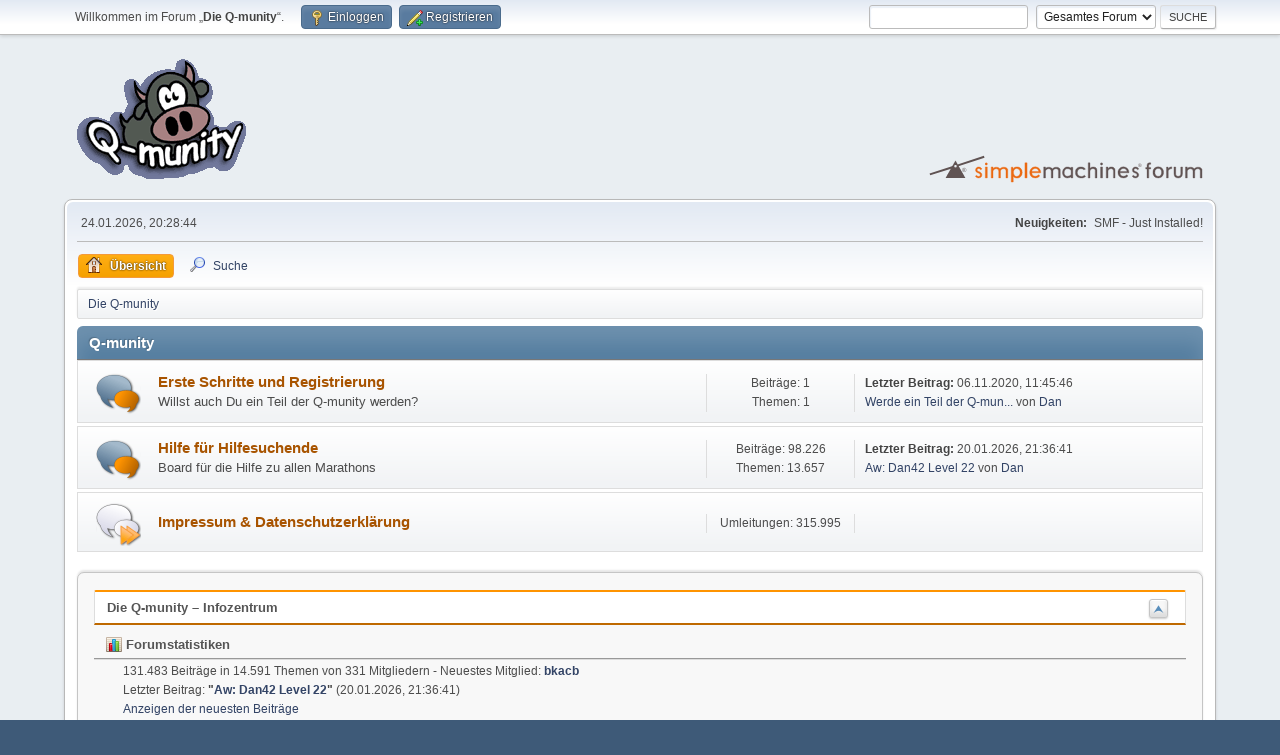

--- FILE ---
content_type: text/html; charset=UTF-8
request_url: https://www.q-lympics.de/q-forum/index.php
body_size: 3654
content:
<!DOCTYPE html>
<html lang="de-DE">
<head>
	<meta charset="UTF-8">
	<link rel="stylesheet" href="https://www.q-lympics.de/q-forum/Themes/default/css/minified_302193d5d7f6607fca4c1c5010160d21.css?smf216_1750840567">
	<style>
	img.avatar { max-width: 65px !important; max-height: 65px !important; }
	
	</style>
	<script>
		var smf_theme_url = "https://www.q-lympics.de/q-forum/Themes/default";
		var smf_default_theme_url = "https://www.q-lympics.de/q-forum/Themes/default";
		var smf_images_url = "https://www.q-lympics.de/q-forum/Themes/default/images";
		var smf_smileys_url = "http://q-lympics.de/q-forum/Smileys";
		var smf_smiley_sets = "default,aaron,akyhne,fugue,alienine";
		var smf_smiley_sets_default = "default";
		var smf_avatars_url = "http://q-lympics.de/q-forum/avatars";
		var smf_scripturl = "https://www.q-lympics.de/q-forum/index.php?PHPSESSID=ptr8di2kdq96krln5panobels7&amp;";
		var smf_iso_case_folding = false;
		var smf_charset = "UTF-8";
		var smf_session_id = "56e0c556b66b39bd4aac82b20440a648";
		var smf_session_var = "ca3feb4a1c6";
		var smf_member_id = 0;
		var ajax_notification_text = 'Lade…';
		var help_popup_heading_text = 'Alles zu kompliziert? Lassen Sie es mich erklären:';
		var banned_text = 'Gast, Sie sind aus diesem Forum verbannt!';
		var smf_txt_expand = 'Erweitern';
		var smf_txt_shrink = 'Verringern';
		var smf_collapseAlt = 'Kategorie ausblenden';
		var smf_expandAlt = 'Kategorie zeigen';
		var smf_quote_expand = false;
		var allow_xhjr_credentials = false;
	</script>
	<script src="https://ajax.googleapis.com/ajax/libs/jquery/3.6.3/jquery.min.js"></script>
	<script src="https://www.q-lympics.de/q-forum/Themes/default/scripts/minified_36576931115ad1367769f8b770a4fd83.js?smf216_1750840567"></script>
	<script>
	var smf_you_sure ='Sind Sie sicher, dass Sie das tun möchten?';
	</script>
	<title>Die Q-munity – Index</title>
	<meta name="viewport" content="width=device-width, initial-scale=1">
	<meta property="og:site_name" content="Die Q-munity">
	<meta property="og:title" content="Die Q-munity – Index">
	<meta property="og:url" content="https://www.q-lympics.de/q-forum/index.php?PHPSESSID=ptr8di2kdq96krln5panobels7&amp;">
	<meta property="og:description" content="Die Q-munity – Index">
	<meta name="description" content="Die Q-munity – Index">
	<meta name="theme-color" content="#557EA0">
	<link rel="canonical" href="https://www.q-lympics.de/q-forum/index.php">
	<link rel="help" href="https://www.q-lympics.de/q-forum/index.php?PHPSESSID=ptr8di2kdq96krln5panobels7&amp;action=help">
	<link rel="contents" href="https://www.q-lympics.de/q-forum/index.php?PHPSESSID=ptr8di2kdq96krln5panobels7&amp;">
	<link rel="search" href="https://www.q-lympics.de/q-forum/index.php?PHPSESSID=ptr8di2kdq96krln5panobels7&amp;action=search">
	<link rel="alternate" type="application/rss+xml" title="Die Q-munity - RSS" href="https://www.q-lympics.de/q-forum/index.php?PHPSESSID=ptr8di2kdq96krln5panobels7&amp;action=.xml;type=rss2">
	<link rel="alternate" type="application/atom+xml" title="Die Q-munity - Atom" href="https://www.q-lympics.de/q-forum/index.php?PHPSESSID=ptr8di2kdq96krln5panobels7&amp;action=.xml;type=atom">
</head>
<body id="chrome" class="action_home">
<div id="footerfix">
	<div id="top_section">
		<div class="inner_wrap">
			<ul class="floatleft" id="top_info">
				<li class="welcome">
					Willkommen im Forum „<strong>Die Q-munity</strong>“.
				</li>
				<li class="button_login">
					<a href="https://www.q-lympics.de/q-forum/index.php?PHPSESSID=ptr8di2kdq96krln5panobels7&amp;action=login" class="open" onclick="return reqOverlayDiv(this.href, 'Einloggen', 'login');">
						<span class="main_icons login"></span>
						<span class="textmenu">Einloggen</span>
					</a>
				</li>
				<li class="button_signup">
					<a href="https://www.q-lympics.de/q-forum/index.php?PHPSESSID=ptr8di2kdq96krln5panobels7&amp;action=signup" class="open">
						<span class="main_icons regcenter"></span>
						<span class="textmenu">Registrieren</span>
					</a>
				</li>
			</ul>
			<form id="search_form" class="floatright" action="https://www.q-lympics.de/q-forum/index.php?PHPSESSID=ptr8di2kdq96krln5panobels7&amp;action=search2" method="post" accept-charset="UTF-8">
				<input type="search" name="search" value="">&nbsp;
				<select name="search_selection">
					<option value="all" selected>Gesamtes Forum </option>
				</select>
				<input type="submit" name="search2" value="Suche" class="button">
				<input type="hidden" name="advanced" value="0">
			</form>
		</div><!-- .inner_wrap -->
	</div><!-- #top_section -->
	<div id="header">
		<h1 class="forumtitle">
			<a id="top" href="https://www.q-lympics.de/q-forum/index.php?PHPSESSID=ptr8di2kdq96krln5panobels7&amp;"><img src="https://www.q-lympics.de/qmunity.gif" alt="Die Q-munity"></a>
		</h1>
		<img id="smflogo" src="https://www.q-lympics.de/q-forum/Themes/default/images/smflogo.svg" alt="Simple Machines Forum" title="Simple Machines Forum">
	</div>
	<div id="wrapper">
		<div id="upper_section">
			<div id="inner_section">
				<div id="inner_wrap" class="hide_720">
					<div class="user">
						<time datetime="2026-01-24T19:28:44Z">24.01.2026, 20:28:44</time>
					</div>
					<div class="news">
						<h2>Neuigkeiten: </h2>
						<p>SMF - Just Installed!</p>
					</div>
				</div>
				<a class="mobile_user_menu">
					<span class="menu_icon"></span>
					<span class="text_menu">Hauptmenü</span>
				</a>
				<div id="main_menu">
					<div id="mobile_user_menu" class="popup_container">
						<div class="popup_window description">
							<div class="popup_heading">Hauptmenü
								<a href="javascript:void(0);" class="main_icons hide_popup"></a>
							</div>
							
					<ul class="dropmenu menu_nav">
						<li class="button_home">
							<a class="active" href="https://www.q-lympics.de/q-forum/index.php?PHPSESSID=ptr8di2kdq96krln5panobels7&amp;">
								<span class="main_icons home"></span><span class="textmenu">Übersicht</span>
							</a>
						</li>
						<li class="button_search">
							<a href="https://www.q-lympics.de/q-forum/index.php?PHPSESSID=ptr8di2kdq96krln5panobels7&amp;action=search">
								<span class="main_icons search"></span><span class="textmenu">Suche</span>
							</a>
						</li>
					</ul><!-- .menu_nav -->
						</div>
					</div>
				</div>
				<div class="navigate_section">
					<ul>
						<li class="last">
							<a href="https://www.q-lympics.de/q-forum/index.php?PHPSESSID=ptr8di2kdq96krln5panobels7&amp;"><span>Die Q-munity</span></a>
						</li>
					</ul>
				</div><!-- .navigate_section -->
			</div><!-- #inner_section -->
		</div><!-- #upper_section -->
		<div id="content_section">
			<div id="main_content_section">
	<div id="boardindex_table" class="boardindex_table">
		<div class="main_container">
			<div class="cat_bar " id="category_1">
				<h3 class="catbg">
					<a id="c1"></a>Q-munity
				</h3>
			</div>
			<div id="category_1_boards" >
				<div id="board_18" class="up_contain ">
					<div class="board_icon">
						
		<a href="https://www.q-lympics.de/q-forum/index.php?PHPSESSID=ptr8di2kdq96krln5panobels7&amp;board=18.0" class="board_on" title="Neue Beiträge"></a>
					</div>
					<div class="info">
						
		<a class="subject mobile_subject" href="https://www.q-lympics.de/q-forum/index.php?PHPSESSID=ptr8di2kdq96krln5panobels7&amp;board=18.0" id="b18">
			Erste Schritte und Registrierung
		</a>
		<div class="board_description">Willst auch Du ein Teil der Q-munity werden?</div>
					</div><!-- .info -->
					<div class="board_stats">
						
		<p>
			Beiträge: 1<br>Themen: 1
		</p>
					</div>
					<div class="lastpost">
						
			<p><strong>Letzter Beitrag: </strong>06.11.2020, 11:45:46 <span class="postby"><a href="https://www.q-lympics.de/q-forum/index.php?PHPSESSID=ptr8di2kdq96krln5panobels7&amp;topic=15039.msg133131#new" title="Werde ein Teil der Q-munity">Werde ein Teil der Q-mun...</a> von <a href="https://www.q-lympics.de/q-forum/index.php?PHPSESSID=ptr8di2kdq96krln5panobels7&amp;action=profile;u=23413">Dan</a></span></p>
					</div>
				</div><!-- #board_[id] -->
				<div id="board_13" class="up_contain ">
					<div class="board_icon">
						
		<a href="https://www.q-lympics.de/q-forum/index.php?PHPSESSID=ptr8di2kdq96krln5panobels7&amp;board=13.0" class="board_on" title="Neue Beiträge"></a>
					</div>
					<div class="info">
						
		<a class="subject mobile_subject" href="https://www.q-lympics.de/q-forum/index.php?PHPSESSID=ptr8di2kdq96krln5panobels7&amp;board=13.0" id="b13">
			Hilfe für Hilfesuchende
		</a>
		<div class="board_description">Board für die Hilfe zu allen Marathons</div>
					</div><!-- .info -->
					<div class="board_stats">
						
		<p>
			Beiträge: 98.226<br>Themen: 13.657
		</p>
					</div>
					<div class="lastpost">
						
			<p><strong>Letzter Beitrag: </strong>20.01.2026, 21:36:41 <span class="postby"><a href="https://www.q-lympics.de/q-forum/index.php?PHPSESSID=ptr8di2kdq96krln5panobels7&amp;topic=16034.msg137478#new" title="Aw: Dan42 Level 22">Aw: Dan42 Level 22</a> von <a href="https://www.q-lympics.de/q-forum/index.php?PHPSESSID=ptr8di2kdq96krln5panobels7&amp;action=profile;u=23413">Dan</a></span></p>
					</div>
				</div><!-- #board_[id] -->
				<div id="board_11" class="up_contain ">
					<div class="board_icon">
						
		<a href="https://www.q-lympics.de/q-forum/index.php?PHPSESSID=ptr8di2kdq96krln5panobels7&amp;board=11.0" class="board_redirect" title="Weiterleitungs-Board"></a>
					</div>
					<div class="info">
						
		<a class="subject mobile_subject" href="https://www.q-lympics.de/q-forum/index.php?PHPSESSID=ptr8di2kdq96krln5panobels7&amp;board=11.0" id="b11">
			Impressum &amp; Datenschutzerklärung
		</a>
		<div class="board_description"></div>
					</div><!-- .info -->
					<div class="board_stats">
						
		<p>
			Umleitungen: 315.995
		</p>
					</div>
					<div class="lastpost">
						
					</div>
				</div><!-- #board_[id] -->
			</div><!-- #category_[id]_boards -->
		</div><!-- .main_container -->
	</div><!-- #boardindex_table -->
	<div class="roundframe" id="info_center">
		<div class="title_bar">
			<h3 class="titlebg">
				<span class="toggle_up floatright" id="upshrink_ic" title="Infozentrum verstecken" style="display: none;"></span>
				<a href="#" id="upshrink_link">Die Q-munity – Infozentrum</a>
			</h3>
		</div>
		<div id="upshrink_stats">
			<div class="sub_bar">
				<h4 class="subbg">
					<a href="https://www.q-lympics.de/q-forum/index.php?PHPSESSID=ptr8di2kdq96krln5panobels7&amp;action=stats" title="[Weitere Statistiken]"><span class="main_icons stats"></span> Forumstatistiken</a>
				</h4>
			</div>
			<p class="inline">
				131.483 Beiträge in 14.591 Themen von 331 Mitgliedern - Neuestes Mitglied: <strong> <a href="https://www.q-lympics.de/q-forum/index.php?PHPSESSID=ptr8di2kdq96krln5panobels7&amp;action=profile;u=23997">bkacb</a></strong><br>
				Letzter Beitrag: <strong>&quot;<a href="https://www.q-lympics.de/q-forum/index.php?PHPSESSID=ptr8di2kdq96krln5panobels7&amp;topic=16034.msg137478#new" title="Aw: Dan42 Level 22">Aw: Dan42 Level 22</a>&quot;</strong>  (20.01.2026, 21:36:41)<br>
				<a href="https://www.q-lympics.de/q-forum/index.php?PHPSESSID=ptr8di2kdq96krln5panobels7&amp;action=recent">Anzeigen der neuesten Beiträge</a>
			</p>
			<div class="sub_bar">
				<h4 class="subbg">
					<span class="main_icons people"></span> Benutzer online
				</h4>
			</div>
			<p class="inline">
				<strong>Online: </strong>395 Gäste, 0 Mitglieder

				&nbsp;-&nbsp;Am meisten online (heute): <strong>410</strong>&nbsp;-&nbsp;
				Am meisten online (gesamt): 1.179 (10.12.2025, 09:38:52)<br>
			</p>
		</div><!-- #upshrink_stats -->
	</div><!-- #info_center -->
	<script>
		var oInfoCenterToggle = new smc_Toggle({
			bToggleEnabled: true,
			bCurrentlyCollapsed: false,
			aSwappableContainers: [
				'upshrink_stats'
			],
			aSwapImages: [
				{
					sId: 'upshrink_ic',
					altExpanded: 'Infozentrum verstecken',
					altCollapsed: 'Infozentrum anzeigen'
				}
			],
			aSwapLinks: [
				{
					sId: 'upshrink_link',
					msgExpanded: 'Die Q-munity – Infozentrum',
					msgCollapsed: 'Die Q-munity – Infozentrum'
				}
			],
			oThemeOptions: {
				bUseThemeSettings: false,
				sOptionName: 'collapse_header_ic',
				sSessionId: smf_session_id,
				sSessionVar: smf_session_var,
			},
			oCookieOptions: {
				bUseCookie: true,
				sCookieName: 'upshrinkIC'
			}
		});
	</script>
			</div><!-- #main_content_section -->
		</div><!-- #content_section -->
	</div><!-- #wrapper -->
</div><!-- #footerfix -->
	<div id="footer">
		<div class="inner_wrap">
		<ul>
			<li class="floatright"><a href="https://www.q-lympics.de/q-forum/index.php?PHPSESSID=ptr8di2kdq96krln5panobels7&amp;action=help">Hilfe</a> | <a href="https://www.q-lympics.de/q-forum/index.php?PHPSESSID=ptr8di2kdq96krln5panobels7&amp;action=agreement">Nutzungsbedingungen und Regeln</a> | <a href="#top_section">Nach oben &#9650;</a></li>
			<li class="copyright"><a href="https://www.q-lympics.de/q-forum/index.php?PHPSESSID=ptr8di2kdq96krln5panobels7&amp;action=credits" title="Lizenz" target="_blank" rel="noopener">SMF 2.1.6 &copy; 2025</a>, <a href="https://www.simplemachines.org" title="Simple Machines" target="_blank" rel="noopener">Simple Machines</a></li>
		</ul>
		</div>
	</div><!-- #footer -->
<script>
window.addEventListener("DOMContentLoaded", function() {
	function triggerCron()
	{
		$.get('https://www.q-lympics.de/q-forum' + "/cron.php?ts=1769282910");
	}
	window.setTimeout(triggerCron, 1);
});
</script>
</body>
</html>